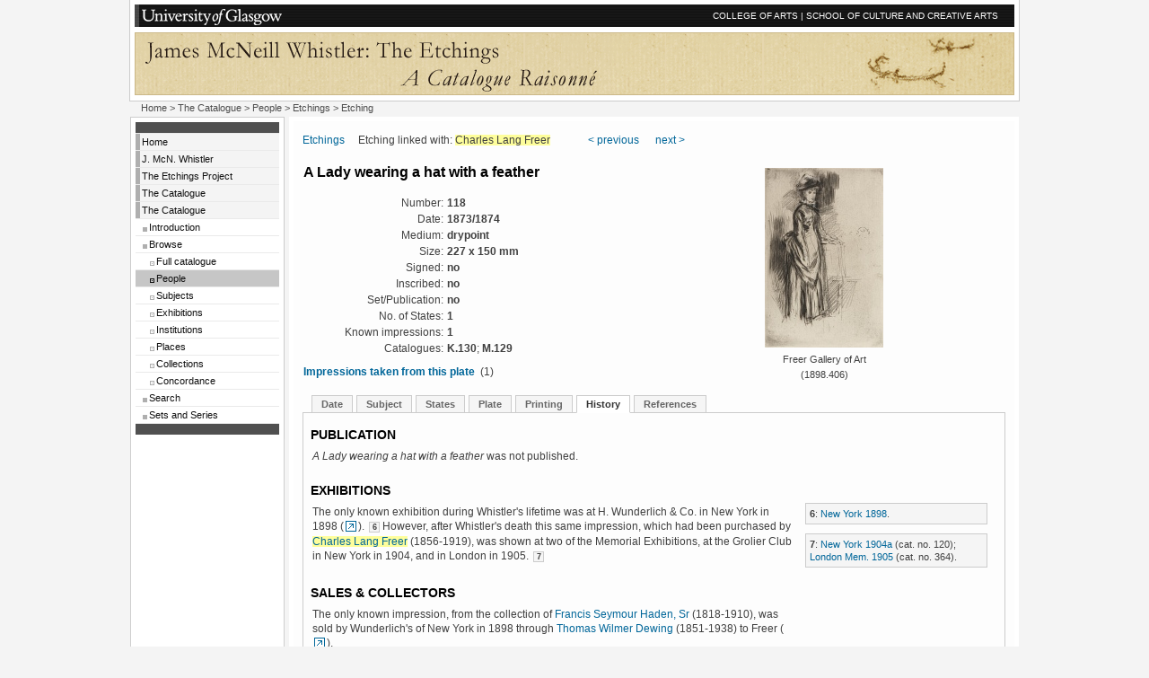

--- FILE ---
content_type: text/html; charset=UTF-8
request_url: https://etchings.arts.gla.ac.uk/catalogue/people/display/?catno=K130&rs=111&key=FreeCL
body_size: 3145
content:

<!DOCTYPE HTML PUBLIC "-//W3C//DTD HTML 4.01//EN"
            "http://www.w3.org/TR/html4/strict.dtd">

<html lang="en-UK">
<head>
<title>Whistler Etchings :: People Search</title>
<meta http-equiv="Content-Type" content="text/html; charset=utf-8">
<!-- iso-8859-1 -->
<meta name="description" content="Whistler Etchings Project">
<meta name="Author" content="Professor Margaret MacDonald">
<meta name="keywords" content="etchings, whistler">
<style type="text/css" media="screen">@import "../../../style/standard.css";</style>
<link rel="stylesheet" type="text/css" media="print" href="../../../style/print.css">


<script type="text/javascript" src="https://ajax.googleapis.com/ajax/libs/jquery/1.4.2/jquery.min.js"></script>
<script type="text/javascript" src="https://ajax.googleapis.com/ajax/libs/jqueryui/1.8/jquery-ui.min.js"></script>
<script type="text/javascript" src="../../../js/cloud-zoom.1.0.2.min.js"></script>
<!-- script type="text/javascript" src="../../../js/jquery.listnav-2.1.js"></script -->
<script type="text/javascript" src="/jquery.listnav-2.1.js"></script>



</head>

<body>

<div id="wrapper">

<a name="top" id="top"></a>

<!-- start of headers  -->

<div id="headers_container">

<div id="toprow">
<a href="http://www.gla.ac.uk/"><img src="../../../images/gulogo.gif" alt="University of Glasgow" width="160" height="20" class="logotype"></a>
<a href="http://www.gla.ac.uk/colleges/arts/">COLLEGE OF ARTS</a> | <a href="http://www.gla.ac.uk/schools/cca/">SCHOOL OF CULTURE AND CREATIVE ARTS</a> <input name="imagefield" type="image" class="go" alt="go" style="height:20px;" src="../../../images/x.gif">
</div>

<div id="bannercontainercontainer">
  <div id="bannercontainer">
   <div id="bannerleft"></div>
   <div id="bannerright"></div>
  </div>
</div>
<div id="bannerforprint"><h1>UNIVERSITY of GLASGOW</h1></div>

</div>

<div id="container">

<div id="bread"><a href="../../../">Home</a>  &gt; <a href="../" title="Return to catalogue main page">The Catalogue</a> &gt; <a href="../../people/#FreeCL">People</a> &gt; <a href="../result/?key=FreeCL">Etchings</a> &gt; Etching</div>

<div id="navigation">

<p class="navtoptail">&nbsp;</p>

<ul>

<li><a href="../../../">Home</a></li>
<li><a href="../../../jmw/">J. McN. Whistler</a></li>
<!-- THE PROJECT -->
<li><a href="../../../project/">The Etchings Project</a><a href="../../../catalogue/">The Catalogue</a></li>

<!-- THE CATALOGUE -->
<li><a href="../../../catalogue/">The Catalogue</a><ul class="multilevel-linkul-0"><li><a href="../../../catalogue/introduction/" title="Introductory material">Introduction</a></li><li><a href="../../../catalogue/browse_all/" title="Browse the catalogue">Browse</a></li><li><ul class="multilevel-linkul-0"><li><a href="../../../catalogue/browse/" title="Browse the full catalogue">Full catalogue</a></li><li><a href="../../../catalogue/people/" title="People linked with the etchings" class="currentsection">People</a></li><li><a href="../../../catalogue/subject/" title="Browse by subject tags">Subjects</a></li><li><a href="../../../catalogue/exhibit/" title="Exhibitions linked with etchings">Exhibitions</a></li><li><a href="../../../catalogue/inst/" title="Institutions linked with etchings">Institutions</a></li><li><a href="../../../catalogue/place/" title="Institutions linked with places">Places</a></li><li><a href="../../../catalogue/collections/" title="Find impressions belonging to collections">Collections</a></li><li><a href="../../../catalogue/concordance/" title="Compare numbers from other catalogues">Concordance</a></li></ul></li><li><a href="../../../catalogue/search/" title="Search the catalogue">Search</a></li><li><a href="../../../catalogue/sets/" title="Sets">Sets and Series</a></li></ul></li>

<!-- li><a href="../../../exhibition/">Exhibition</a></li -->

<!-- li><a href="../../../staff/">Project Staff</a></li -->

<!-- li><a href="../../../contact/">Contact Us</a></li -->

</ul>

<p class="navtoptail">&nbsp;</p></div>

<div id="mainpage">

<div id="mainpage_forbottom">
<div class="maincontent" style="margin-right:0">
<div id="content">

<div class="navigation"><a href="../result/?key=FreeCL" title="Return to list of etchings">Etchings</a> &#160; &#160; Etching linked with: <span class="highlight">Charles Lang Freer</span>  &#160;&#160;&#160;&#160;&#160;&#160;&#160;&#160;&#160;&#160;&#160;&#160; <a href="index.php?rs=110&amp;key=FreeCL&amp;catno=K130">&lt; previous</a> &#160;&#160;&#160;&#160; <a href="index.php?rs=112&amp;key=FreeCL&amp;catno=K130">next &gt;</a></div><table border="0" cellpadding="0" cellspacing="1" width="100%" style="margin-bottom: 16px;"><tr><td colspan="2"><h2>A Lady wearing a hat with a feather</h2></td><td rowspan="12" style="width: 40%" align="left"><div class="etch200"><a href="../../etchings/etching/?filename=K1300102&catno=K130"><img src="../../images/etch200/K1300102_001.jpg" alt="Impression: Freer Gallery of Art"></a><br>Freer Gallery of Art<br>(1898.406)</div></td></tr><tr><td style="width: 20%" align="right">Number:</td><td style="width: 40%">&nbsp;<b>118</b></td><tr><td style="width: 20%" align="right">Date:</td><td style="width: 40%">&nbsp;<b>1873/1874</b></td></tr><tr><td style="width: 20%" align="right">Medium:</td><td style="width: 40%">&nbsp;<b>drypoint</b></td></tr><tr><td style="width: 20%" align="right">Size:</td><td style="width: 40%">&nbsp;<b>227 x 150 mm</b></td></tr><tr><td style="width: 20%" align="right">Signed:</td><td style="width: 40%">&nbsp;<b>no</b></td></tr><tr><td style="width: 20%" align="right">Inscribed:</td><td style="width: 40%">&nbsp;<b>no</b></td></tr><tr><td style="width: 20%" align="right">Set/Publication:</td><td style="width: 40%">&nbsp;<b>no</b></td></tr><tr><td style="width: 20%" align="right">No. of States:</td><td style="width: 40%">&nbsp;<b>1</b></td></tr><tr><td style="width: 20%" align="right">Known impressions:</td><td>&nbsp;<b>1</b></td></tr><tr><td style="width: 20%" align="right">Catalogues:</td><td align="left">&nbsp;<b>K.130</b>; <b>M.129</b></td></tr><tr><td colspan="2" style="padding-top:8px;"><a href="../../etchings/etchlist/?catno=K130"><b>Impressions taken from this plate</b></a> &#160;(1)</td></tr></table><ul id="tabnav"><li><a href="?rs=111&amp;catno=K130&amp;key=FreeCL&amp;xml=dat" title="Information on dating">Date</a></li><li><a href="?rs=111&amp;catno=K130&amp;key=FreeCL&amp;xml=sub" title="Subject: title, description, sitter, site, discussion">Subject</a></li><li><a href="?rs=111&amp;catno=K130&amp;key=FreeCL&amp;xml=sta" title="States">States</a></li><li><a href="?rs=111&amp;catno=K130&amp;key=FreeCL&amp;xml=pla" title="Plate: the copper plate">Plate</a></li><li><a href="?rs=111&amp;catno=K130&amp;key=FreeCL&amp;xml=pri" title="Printing: technique, printing">Printing</a></li><li><a href="?rs=111&amp;catno=K130&amp;key=FreeCL&amp;xml=mar" class="active" title="History: publication, exhibitions, sales &amp; collectors">History</a></li><li><a href="?rs=111&amp;catno=K130&amp;key=FreeCL&amp;xml=bib" title="References: catalogues, general, reviews">References</a></li></ul><div id="xml"><div class="section">
<h4>PUBLICATION</h4>
<div class="para">
<div class="paratext">
<span class="italic">A Lady wearing a hat with a feather</span> was not published.</div>
<div class="note"></div>
<div style="clear:both;"></div>
</div>
<h4>EXHIBITIONS</h4>
<div class="para">
<div class="paratext">The only known exhibition during Whistler's lifetime was at H. Wunderlich &amp; Co. in   New York in 1898  (<a href="../../etchings/etching/?filename=K1300102" title="Link to impression K1300102"><img class="etchlink" src="../../images/etchlink.gif" alt="Graphic with a link to impression #K1300102"></a>).  <span class="note">6</span> However,  after Whistler's death this same impression, which had been purchased by  <a href="../../biog/?nid=FreeCL" title="Charles Lang Freer (1856-1919), industrialist, collector and founder of the Freer Gallery of Art"><span class="highlight">Charles Lang Freer</span></a> (1856-1919),  was shown at two of the Memorial Exhibitions,  at the Grolier Club in New York in 1904, and in London in 1905. <span class="note">7</span>  </div>
<div class="note">
<p class="note"><b>6</b>: <span class="exh1"><a href="index.php?rs=111&amp;q=q&amp;catno=K130&amp;xml=bib&amp;ref=NY-1898" title="See further details in 'References'">New York 1898</a></span>.</p>
<p class="note"><b>7</b>: <span class="exh1"><a href="index.php?rs=111&amp;q=q&amp;catno=K130&amp;xml=bib&amp;ref=NY-1904" title="See further details in 'References'">New York 1904a</a></span> (cat. no. 120); <span class="exh1"><a href="index.php?rs=111&amp;q=q&amp;catno=K130&amp;xml=bib&amp;ref=LoMem-1905" title="See further details in 'References'">London Mem. 1905</a></span> (cat. no. 364).</p>
</div>
<div style="clear:both;"></div>
</div>
<h4>SALES &amp; COLLECTORS</h4>
<div class="para">
<div class="paratext">The only known impression, from the collection of <a href="../../biog/?nid=HadeFS" title="Francis Seymour Haden (1818-1910), surgeon and etcher, Whistler's brother-in-law">Francis Seymour Haden, Sr</a> (1818-1910),  was sold by Wunderlich's of New York in 1898 through <a href="../../biog/?nid=DewiTW" title="Thomas Wilmer Dewing (1851-1938), artist">Thomas Wilmer Dewing</a> (1851-1938) to Freer (<a href="../../etchings/etching/?filename=K1300102" title="Link to impression K1300102"><img class="etchlink" src="../../images/etchlink.gif" alt="Graphic with a link to impression #K1300102"></a>).</div>
<div class="note"></div>
<div style="clear:both;"></div>
</div>
</div>
</div><p>&#160;</p>
<p>&#160;</p>

<br style="font-size:1px; line-height: 0; height: 0; clear:right;">
</div>
</div>

<div class="onecolclear"></div></div></div>

</div>

<div id="footer_container">

  <div id="footer1"><p><a href="#top">top</a></p>
  </div>

  <div id="footer2">
  <p>Whistler Etchings Project, School of Culture and Creative Arts,<br>
  University of Glasgow, Glasgow G12 8QH, UK</p>
  <p><a href="../../../enquire/" title="Send an enquiry to the project">Enquiries</a> | <a href="../../../copyright/">&copy; Copyright</a></p>
  </div>

</div>

</div>

</body>
</html>



--- FILE ---
content_type: text/css
request_url: https://etchings.arts.gla.ac.uk/style/print.css
body_size: 717
content:
/* CSS Document */
body {
	font-family: verdana, lucida, arial, helvetica, sans-serif;
	color: #333;
	font-size: 10pt;
	background-color: #efefef;
	
}

#toprow form  {
	display: none;

}

#wrapper
{
width: 100% !important;
}


#bannercontainer  {  display: none; }


#bannerforprint  {size:18pt; font-weight:bold; }


#bannerforprint  h1 {size:18pt; font-weight:bold; font-family:"Times New Roman", Times, serif; color:#333; }

#toprow  {
	display:none;

}

#bread { display: none;  }



.links {
display:none;
	

}

.splashpiccontainercontainer  {  display: none;  }


		
#container {
	width: 100%;
	border: 0px;
	margin: 0px auto;
	background-color: #fff;
			}


		
#subhead a { text-decoration: none; 
color:#333;  }
		
		
		




#navigation {
	display: none;
	
		}
		



#footer {
	clear: both;
	padding: 0;
	margin-top: 0;
	background-color: #fff;
	border-top-width: 2px;
	border-top-style: solid;
	border-top-color: #efefef;
		}



#footer1  {
	display:none;
}

#footer2  {
	color: #333333;
	
	font-size: 0.7em;
	text-align: right;
	padding-top: 5px;
	padding-bottom: 4px;
	padding-right: 2px;  }
		
p {
	margin: 0;
	padding-top: 0px;
	padding-right: 0px;
	padding-bottom: 15px;
	padding-left: 0px;

}

p.first {
	margin: 0;
	padding-top: 0px;
	padding-right: 0px;
	padding-bottom: 0px;
	padding-left: 5px;
	border-left: 15px solid #efefef;
	margin-bottom: 15px;
	font-weight: bold;
}


h1 {
	
	font-size: 1.4em;
	color: #933;
	padding: 0 0 5px 0;
	margin: 0;
}

h2 {
	
	font-size: 1.1em;
	color: #933;
	margin: 0;
	padding: 0 0 5px 0;
	
}

h3 {
	
	font-size: 1.1em;
	color: #933;
	margin: 0;
	padding: 0 0 5px 0;
	
}



h4 {
	
	font-size: 1.1em;
	color: #333;
	margin: 0;
	padding: 0;
}

h5 {
	
	font-size: 1.1em;
	color: #333;
	margin: 0;
	padding: 0;
}

h6 {
	
	font-size: 1.1em;
	color: #333;
	margin: 0;
	padding: 0;
}

th {
	background-color: #efefef;
	text-align: left;

}

a:link {
	color: #333399;
	text-decoration: underline;
}
a:visited {
	color: #333399;
	text-decoration: underline;
}


td {border: 1px solid #ddd; }

#jqueryskyscrapers {display:none;}
